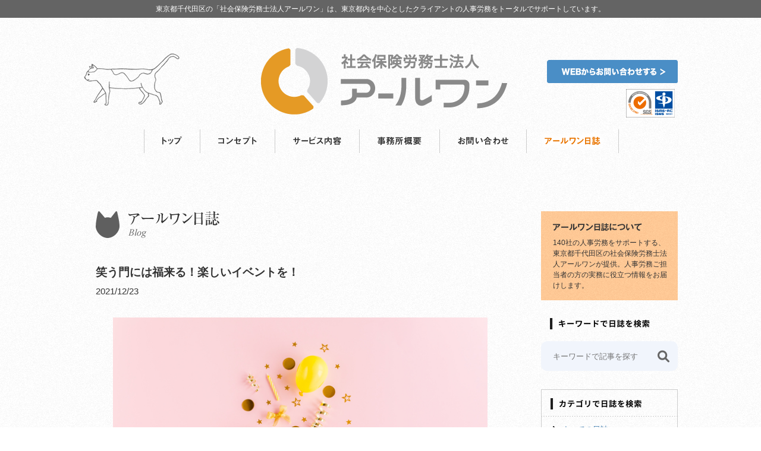

--- FILE ---
content_type: text/html; charset=UTF-8
request_url: https://www.office-r1.jp/blog/3765/
body_size: 38626
content:
<!DOCTYPE html PUBLIC "-//W3C//DTD XHTML 1.0 Transitional//EN" "http://www.w3.org/TR/xhtml1/DTD/xhtml1-transitional.dtd">
<html xmlns="http://www.w3.org/1999/xhtml" xml:lang="ja" lang="ja">
<head>
<script async src="https://www.googletagmanager.com/gtag/js?id=UA-44943193-1"></script>
<script>
  window.dataLayer = window.dataLayer || [];
  function gtag(){dataLayer.push(arguments);}
  gtag('js', new Date());

  gtag('config', 'UA-44943193-1');
  gtag('config', 'G-VYYRYFFXEN');
</script>
<meta http-equiv="Content-Type" content="text/html; charset=utf-8" />
<meta http-equiv="content-script-type" content="text/javascript" />
<meta http-equiv="content-style-type" content="text/css" />
<meta name="keywords" content="" />

<title>笑う門には福来る！楽しいイベントを！ | 社会保険労務士法人 アールワン（東京都千代田区）</title>
<link rel="pingback" href="https://www.office-r1.jp/wp/xmlrpc.php" />
<link rel ="stylesheet" href="https://cdnjs.cloudflare.com/ajax/libs/font-awesome/6.1.1/css/all.min.css">
<link href="https://www.office-r1.jp/wp/wp-content/themes/r-one/css/common.css" rel="stylesheet" type="text/css" />
<link href="https://www.office-r1.jp/wp/wp-content/themes/r-one/css/blog.css" rel="stylesheet" type="text/css" />
<meta name="keywords" content="社会保険労務士法人,社会保険労務士事務所,東京都,千代田区,就業規則,助成金,相談,労務管理,手続き" />
<meta name="description" content="こんにちは。東京都の社会保険労務士法人アールワンの高澤（たかさわ）です。寒いところがいやで北国から脱出してきたのに、東京の冬も寒いです。 &nbsp; さて、問題です。 問１ 地球上に生物は何種類ある？ 問２ 「笑う」ことができる種は？ &amp;" />

<!-- All in One SEO Pack 2.7.3 by Michael Torbert of Semper Fi Web Design[743,795] -->
<meta name="description"  content="こんにちは。東京都の社会保険労務士法人アールワンの高澤（たかさわ）です。寒いところがいやで北国から脱出してきたのに、東京の冬も寒いです。 さて、問題です。 問１ 地球上に生物は何種類ある？ 問２ 「笑う」ことができる種は？ 正解は本記事の最後に。" />

<link rel="canonical" href="https://www.office-r1.jp/blog/3765/" />
<meta property="og:title" content="笑う門には福来る！楽しいイベントを！ | 社会保険労務士法人 アールワン（東京都千代田区）" />
<meta property="og:type" content="article" />
<meta property="og:url" content="https://www.office-r1.jp/blog/3765/" />
<meta property="og:image" content="https://www.office-r1.jp/wp/wp-content/uploads/2021/12/pixta_69756427_S.jpg" />
<meta property="og:site_name" content="社会保険労務士法人 アールワン（東京都千代田区）" />
<meta property="og:description" content="こんにちは。東京都の社会保険労務士法人アールワンの高澤（たかさわ）です。寒いところがいやで北国から脱出してきたのに、東京の冬も寒いです。 さて、問題です。 問１ 地球上に生物は何種類ある？ 問２ 「笑う」ことができる種は？ 正解は本記事の最後に。 2問とも正解の方は、ご連絡ください。一番にご連絡いただいた方限定で、無料年金相談のチケット（期間限定無し）を進呈いたします。 「楽しいから笑うのではなく、笑うから楽しくなる」というのは、とても素敵な言葉ですね。 どちらが先でも、確実に笑えるのがクラウンショー！クラウンといえば、世界大会で優勝者を輩出している「クラウンファミリープレジャーB」 あらゆるイベントの場で、世界レベルのパフォーマンスと笑いをお届けしています。 今なら、新年会の場にぴったり。実に縁起のいい1年のスタートになること、間違いありません。全国どこへでも参上する楽しいクラウンさん達。人数やお時間はご相談ください。 もちろん、コロナ対策にもぬかりはありません。 お問い合わせは、ホームページのお問合せ欄から。またはお電話 （052）483-7779 ご連絡時に「アールワンのブログを見て」と言っていただいたら、名古屋名物しるこサンドがプレゼントされるかもしれません！ 数年前、当時のスタッフが、弁護士事務所さん主催のプレジャーBさんのイベントに参加した時のことを思い出します。戻ってきたスタッフが、明らかにいつもと違う空気、あたたかいビームを出していたのです。 いったい何があった？と問い詰め（？）「とにかく楽しかったんです」と、いつもはクールなスタッフがお風呂上がりの恵比寿様のような笑顔。そして、プレジャーBさんとご縁ができました。 その後、当方主催で代表の大棟氏をお呼びしてコミュニケーションの講演会を開催した時の様子はこちら。 問題の答え。 問1 約175万種（諸説あり） 問2 類人猿（諸説あり） " />
<meta property="article:published_time" content="2021-12-23T05:43:48Z" />
<meta property="article:modified_time" content="2021-12-23T05:43:48Z" />
<meta name="twitter:card" content="summary" />
<meta name="twitter:title" content="笑う門には福来る！楽しいイベントを！ | 社会保険労務士法人 アールワン（東京都千代田区）" />
<meta name="twitter:description" content="こんにちは。東京都の社会保険労務士法人アールワンの高澤（たかさわ）です。寒いところがいやで北国から脱出してきたのに、東京の冬も寒いです。 さて、問題です。 問１ 地球上に生物は何種類ある？ 問２ 「笑う」ことができる種は？ 正解は本記事の最後に。 2問とも正解の方は、ご連絡ください。一番にご連絡いただいた方限定で、無料年金相談のチケット（期間限定無し）を進呈いたします。 「楽しいから笑うのではなく、笑うから楽しくなる」というのは、とても素敵な言葉ですね。 どちらが先でも、確実に笑えるのがクラウンショー！クラウンといえば、世界大会で優勝者を輩出している「クラウンファミリープレジャーB」 あらゆるイベントの場で、世界レベルのパフォーマンスと笑いをお届けしています。 今なら、新年会の場にぴったり。実に縁起のいい1年のスタートになること、間違いありません。全国どこへでも参上する楽しいクラウンさん達。人数やお時間はご相談ください。 もちろん、コロナ対策にもぬかりはありません。 お問い合わせは、ホームページのお問合せ欄から。またはお電話 （052）483-7779 ご連絡時に「アールワンのブログを見て」と言っていただいたら、名古屋名物しるこサンドがプレゼントされるかもしれません！ 数年前、当時のスタッフが、弁護士事務所さん主催のプレジャーBさんのイベントに参加した時のことを思い出します。戻ってきたスタッフが、明らかにいつもと違う空気、あたたかいビームを出していたのです。 いったい何があった？と問い詰め（？）「とにかく楽しかったんです」と、いつもはクールなスタッフがお風呂上がりの恵比寿様のような笑顔。そして、プレジャーBさんとご縁ができました。 その後、当方主催で代表の大棟氏をお呼びしてコミュニケーションの講演会を開催した時の様子はこちら。 問題の答え。 問1 約175万種（諸説あり） 問2 類人猿（諸説あり） " />
<meta name="twitter:image" content="https://www.office-r1.jp/wp/wp-content/uploads/2021/12/pixta_69756427_S.jpg" />
<!-- /all in one seo pack -->
<link rel='stylesheet' id='gglcptch-css'  href='https://www.office-r1.jp/wp/wp-content/plugins/google-captcha/css/gglcptch.css?ver=1.32' type='text/css' media='all' />
<link rel='stylesheet' id='searchandfilter-css'  href='https://www.office-r1.jp/wp/wp-content/plugins/search-filter/style.css?ver=1' type='text/css' media='all' />
<link rel='stylesheet' id='dlm-frontend-css'  href='https://www.office-r1.jp/wp/wp-content/plugins/download-monitor/assets/css/frontend.css?ver=3.9.40' type='text/css' media='all' />
<link rel='stylesheet' id='addtoany-css'  href='https://www.office-r1.jp/wp/wp-content/plugins/add-to-any/addtoany.min.css?ver=1.14' type='text/css' media='all' />
<style type='text/css'>
.addtoany_content { font-size:1.5em; text-align:right; }
</style>
<link rel='stylesheet' id='wp-pagenavi-css'  href='https://www.office-r1.jp/wp/wp-content/plugins/wp-pagenavi/pagenavi-css.css?ver=2.70' type='text/css' media='all' />
<script type='text/javascript' src='https://ajax.googleapis.com/ajax/libs/jquery/1.8.3/jquery.min.js?ver=1.8.3'></script>
<script type='text/javascript' src='https://www.office-r1.jp/wp/wp-content/themes/r-one/js/smoothscroll.js?ver=3.9.40'></script>
<script type='text/javascript' src='https://www.office-r1.jp/wp/wp-content/plugins/add-to-any/addtoany.min.js?ver=1.0'></script>

<script data-cfasync="false">
window.a2a_config=window.a2a_config||{};a2a_config.callbacks=[];a2a_config.overlays=[];a2a_config.templates={};a2a_localize = {
	Share: "共有",
	Save: "ブックマーク",
	Subscribe: "購読",
	Email: "メール",
	Bookmark: "ブックマーク",
	ShowAll: "すべて表示する",
	ShowLess: "小さく表示する",
	FindServices: "サービスを探す",
	FindAnyServiceToAddTo: "追加するサービスを今すぐ探す",
	PoweredBy: "Powered by",
	ShareViaEmail: "メールでシェアする",
	SubscribeViaEmail: "メールで購読する",
	BookmarkInYourBrowser: "ブラウザにブックマーク",
	BookmarkInstructions: "このページをブックマークするには、 Ctrl+D または \u2318+D を押下。",
	AddToYourFavorites: "お気に入りに追加",
	SendFromWebOrProgram: "任意のメールアドレスまたはメールプログラムから送信",
	EmailProgram: "メールプログラム",
	More: "詳細&#8230;"
};

a2a_config.templates.email = {
    subject: "",
    body: "${title}\n${link}"
};
(function(d,s,a,b){a=d.createElement(s);b=d.getElementsByTagName(s)[0];a.async=1;a.src="https://static.addtoany.com/menu/page.js";b.parentNode.insertBefore(a,b);})(document,"script");
</script>
<!--[if IE 6]>
	<script src="https://www.office-r1.jp/wp/wp-content/themes/r-one/js/DD_belatedPNG_0.0.8a-min.js"></script>
	<script>
		DD_belatedPNG.fix('.png_img, .png_bg ');
	</script>
	<script type="text/javascript" src="https://www.office-r1.jp/wp/wp-content/themes/r-one/js/minmax-1.0.js"></script>
<![endif]-->


<meta name="keywords" content="社会保険労務士法人,社会保険労務士事務所,東京都,千代田区,就業規則,助成金,相談,労務管理,手続き" />
<meta name="description" content="こんにちは。東京都の社会保険労務士法人アールワンの高澤（たかさわ）です。寒いところがいやで北国から脱出してきたのに、東京の冬も寒いです。 &nbsp; さて、問題です。 問１ 地球上に生物は何種類ある？ 問２ 「笑う」ことができる種は？ &amp;" />

<!-- デバッグ警告： All in One SEO Pack のメタデータが wp_head のフィルターから再び含まれていました。 2 回と呼ばれます！ -->

<script data-cfasync="false">
window.a2a_config=window.a2a_config||{};a2a_config.callbacks=[];a2a_config.overlays=[];a2a_config.templates={};
a2a_config.templates.email = {
    subject: "",
    body: "${title}\n${link}"
};
(function(d,s,a,b){a=d.createElement(s);b=d.getElementsByTagName(s)[0];a.async=1;a.src="https://static.addtoany.com/menu/page.js";b.parentNode.insertBefore(a,b);})(document,"script");
</script>
</head>
<body class="single single-post postid-3765 single-format-standard">
<a id="top" name="top"></a>
<div id="container">
	<div id="header" class="clearfix">
		<div class="hInner">
			<h1>東京都千代田区の「社会保険労務士法人アールワン」は、東京都内を中心としたクライアントの人事労務をトータルでサポートしています。</h1>
		</div>
		<div class="headerNews">
			<h2>
<!--
スタッフを随時募集しております。<a href="https://en-gage.net/r-1/" title="社会保険労務士スタッフの求人・採用情報" target="_blank" onClick="gtag('event','CLICK', {event_category: 'Recruit',event_action:'PushLink',event_label: 'header'
});">募集要項はこちらよりご確認ください。</a>
-->
</h2>
		</div>
		<div class="hBox clearfix">
			<div class="hImg"><img src="https://www.office-r1.jp/wp/wp-content/themes/r-one/img/common/h_img.png" width="162" height="104" alt="" class="png_img" /></div>
			<div class="logo"><a href="https://www.office-r1.jp/" title="社会保険労務士法人アールワン | 東京都千代田区"><img src="https://www.office-r1.jp/wp/wp-content/themes/r-one/img/common/logo.png" width="414" alt="社会保険労務士法人アールワン" class="png_img" /></a></div>
			<ul class="clearfix">
								<li class="hContact"><a href="https://www.office-r1.jp/#contact" onClick="gtag('event', 'CLICK', {event_category: 'Contact',event_action: 'PushLink',event_label: 'header'});"><img src="https://www.office-r1.jp/wp/wp-content/themes/r-one/img/common/button_01_202008.png" style="margin-top:20px; float:right;" width="220" height="auto" alt="WEBからのお問い合わせはこちら"/></a></li>
								<li style="float: right; margin-top:10px; margin-right:5px;"><img src="https://www.office-r1.jp/wp/wp-content/themes/r-one/img/common/new_ismsMark.png" width="82" alt="ISMS" /></li>
			</ul>
		</div>
	</div>
	<ul id="gNavi" class="clearfix">
			<li class="navi01"><a href="https://www.office-r1.jp/" title="社会保険労務士法人アールワン | 東京都千代田区" class="png_bg">トップ</a></li>
		<li class="navi02"><a href="https://www.office-r1.jp/#concept" class="png_bg">コンセプト</a></li>
		<li class="navi03"><a href="https://www.office-r1.jp/#service" class="png_bg">サービス内容</a></li>
		<li class="navi04"><a href="https://www.office-r1.jp/#about" class="png_bg">事務所概要</a></li>
		<li class="navi05"><a href="https://www.office-r1.jp/#contact" class="png_bg">お問い合わせ</a></li>
		<li class="navi06"><a href="https://www.office-r1.jp/blog/" class="png_bg">アールワン日誌</a></li>
		</ul>
	<div id="main">
		<div id="conts">
			<h2 class="h2Ttl"><img src="https://www.office-r1.jp/wp/wp-content/themes/r-one/img/blog/h2_img.png" class="png_img" width="208" height="45" alt="アールワン日誌 Blog" /></h2>
					<h3 class="title" style="margin-bottom:0;">笑う門には福来る！楽しいイベントを！</h3>
<p>2021/12/23</p>
								<div class="catch">
					<img src="https://www.office-r1.jp/wp/wp-content/uploads/2021/12/pixta_69756427_S.jpg" alt="笑う門には福来る！楽しいイベントを！ - 社会保険労務士法人アールワン | 東京都千代田区" />
				</div>
								<div class="article">
					<p>こんにちは。東京都の社会保険労務士法人アールワンの高澤（たかさわ）です。寒いところがいやで北国から脱出してきたのに、東京の冬も寒いです。</p>
<p>&nbsp;</p>
<p>さて、問題です。</p>
<p><span style="color: rgb(0, 128, 128);"><strong>問１ 地球上に生物は何種類ある？</strong></span></p>
<p><span style="color: rgb(0, 128, 128);"><strong>問２ 「笑う」ことができる種は？</strong></span></p>
<p>&nbsp;</p>
<p>正解は本記事の最後に。</p>
<p>2問とも正解の方は、ご連絡ください。一番にご連絡いただいた方限定で、<span style="color: #ff6600;"><strong>無料年金相談のチケット</strong>（期間限定無し）</span>を進呈いたします。</p>
<p>&nbsp;</p>
<p><strong>「楽しいから笑うのではなく、笑うから楽しくなる」</strong>というのは、とても素敵な言葉ですね。</p>
<p>&nbsp;</p>
<p>どちらが先でも、確実に笑えるのがクラウンショー！クラウンといえば、世界大会で優勝者を輩出している<strong><del>「クラウンファミリープレジャーB」</del></strong></p>
<p>&nbsp;</p>
<p><a href="http://www.pleasure-p.co.jp/plea_b/" target="_blank"><img class="alignnone wp-image-3767 size-full" src="https://www.office-r1.jp/wp/wp-content/uploads/2021/12/f00d48faec605fb90a6b863752a6d74d.png"  alt="f00d48faec605fb90a6b863752a6d74d - 社会保険労務士事務所オフィスアールワン | 東京都千代田区"  width="954" height="694" /></a></p>
<p>あらゆるイベントの場で、世界レベルのパフォーマンスと笑いをお届けしています。</p>
<p><a href="http://www.pleasure-p.co.jp/plea_b/">http://www.pleasure-p.co.jp/plea_b/</a></p>
<p><strong>今なら、新年会の場にぴったり。</strong>実に縁起のいい1年のスタートになること、間違いありません。全国どこへでも参上する楽しいクラウンさん達。人数やお時間はご相談ください。</p>
<p>もちろん、コロナ対策にもぬかりはありません。</p>
<p>&nbsp;</p>
<p>お問い合わせは、<strong><span style="color: #008080;">ホームページのお問合せ欄</span></strong>から。またはお電話 <span style="color: #008080;"><strong>（052）483-7779</strong></span></p>
<p>ご連絡時に<span style="color: #ff6600;"><strong>「アールワンのブログを見て」</strong></span>と言っていただいたら、名古屋名物しるこサンドがプレゼントされる<strong>かも</strong>しれません！</p>
<p>&nbsp;</p>
<p>数年前、当時のスタッフが、弁護士事務所さん主催のプレジャーBさんのイベントに参加した時のことを思い出します。戻ってきたスタッフが、明らかにいつもと違う空気、あたたかいビームを出していたのです。</p>
<p>いったい何があった？と問い詰め（？）<strong>「とにかく楽しかったんです」</strong>と、いつもはクールなスタッフがお風呂上がりの恵比寿様のような笑顔。そして、プレジャーBさんとご縁ができました。</p>
<p>&nbsp;</p>
<p>その後、当方主催で代表の大棟氏をお呼びしてコミュニケーションの講演会を開催した時の様子はこちら。</p>
<div class="myblog-card">
  <dl class="clearfix">
    <dt><a href="https://www.office-r1.jp/blog/974/"><img width="600" height="400" src="https://www.office-r1.jp/wp/wp-content/uploads/2015/06/IMG_3902.jpg" class="attachment-canos_200x180 wp-post-image"  alt="IMG_3902 - 社会保険労務士事務所オフィスアールワン | 東京都千代田区"  /></a></dt>
    <dd>
      <span class="related">関連記事</span>
      <div class="titleWrap"><span class="myblog-card-title"><a href="https://www.office-r1.jp/blog/974/">圧巻！世界ナンバーワン・クラウン大棟氏の講演会を開催しました。</a></span></div>
      <div class="myblog-description"></div>
    </dd>
  </dl>
  <div class="myblog-url-box">
    <span class="myblog-url"><a href="https://www.office-r1.jp/blog/974/"><i class="fa fa-sign-out"></i>https://www.office-r1.jp/blog/974/</a></span>
  </div>
</div>
<p>&nbsp;</p>
<p>&nbsp;</p>
<p>問題の答え。</p>
<p><span style="color: rgb(128, 0, 0);"><strong>問1 約175万種（諸説あり）</strong></span></p>
<p><span style="color: rgb(128, 0, 0);"><strong>問2 類人猿（諸説あり）</strong></span></p>
<p>&nbsp;</p>

						<div id="contactBox" style="margin: 0 auto;">
		<div class="inner" style="text-align:center;">
			<div class="">
				<p style="margin-bottom:5px;"><span class="" style="font-weight:bold; font-size: 1.4em; text-decoration: none; background: linear-gradient(transparent 80%, #f8b500 90%);">企業の経営者・担当者さま</span></p>
<p style="margin-top:0; font-size:1.4em; font-weight:bold;">「もっと詳しく知りたい」「今この件で困っている」そのようなときには、こちらよりご連絡ください。</p>
			</div>
			<div class="wrap clearfix" style="margin: 0;">
				<p><a href="/#contact" target="_blank" onclick = "gtag('event', 'CLICK', {event_category: 'Contact',event_action: 'PushLink',event_label: 'BlogInnerBanner'});"><img src="https://www.office-r1.jp/wp/wp-content/themes/r-one/img/blog/catButton.png" width="550" height="auto" alt="WEBからのお問い合せはこちら"></a></p>
			</div>
		</div>
		<div class="consulBox" style="text-align:center; margin: 0;">
			<a href="/#concept" onclick = "gtag('event', 'CLICK', {event_category: 'Consult',event_action: 'PushLink',event_label: 'BlogInnerLink'});">
			<span>私たちアールワンは、ふだんこのようなご相談を承っています →</span></a>


		</div>
	</div>
				</div>

			<div class="" style="text-align:right;">
				<div class="addtoany_shortcode"><div class="a2a_kit a2a_kit_size_40 addtoany_list" data-a2a-url="https://www.office-r1.jp/blog/3765/" data-a2a-title="笑う門には福来る！楽しいイベントを！"><a class="a2a_button_facebook" href="https://www.addtoany.com/add_to/facebook?linkurl=https%3A%2F%2Fwww.office-r1.jp%2Fblog%2F3765%2F&amp;linkname=%E7%AC%91%E3%81%86%E9%96%80%E3%81%AB%E3%81%AF%E7%A6%8F%E6%9D%A5%E3%82%8B%EF%BC%81%E6%A5%BD%E3%81%97%E3%81%84%E3%82%A4%E3%83%99%E3%83%B3%E3%83%88%E3%82%92%EF%BC%81" title="Facebook" rel="nofollow noopener" target="_blank"></a><a class="a2a_button_twitter" href="https://www.addtoany.com/add_to/twitter?linkurl=https%3A%2F%2Fwww.office-r1.jp%2Fblog%2F3765%2F&amp;linkname=%E7%AC%91%E3%81%86%E9%96%80%E3%81%AB%E3%81%AF%E7%A6%8F%E6%9D%A5%E3%82%8B%EF%BC%81%E6%A5%BD%E3%81%97%E3%81%84%E3%82%A4%E3%83%99%E3%83%B3%E3%83%88%E3%82%92%EF%BC%81" title="Twitter" rel="nofollow noopener" target="_blank"></a><a class="a2a_button_line" href="https://www.addtoany.com/add_to/line?linkurl=https%3A%2F%2Fwww.office-r1.jp%2Fblog%2F3765%2F&amp;linkname=%E7%AC%91%E3%81%86%E9%96%80%E3%81%AB%E3%81%AF%E7%A6%8F%E6%9D%A5%E3%82%8B%EF%BC%81%E6%A5%BD%E3%81%97%E3%81%84%E3%82%A4%E3%83%99%E3%83%B3%E3%83%88%E3%82%92%EF%BC%81" title="Line" rel="nofollow noopener" target="_blank"></a><a class="a2a_button_email" href="https://www.addtoany.com/add_to/email?linkurl=https%3A%2F%2Fwww.office-r1.jp%2Fblog%2F3765%2F&amp;linkname=%E7%AC%91%E3%81%86%E9%96%80%E3%81%AB%E3%81%AF%E7%A6%8F%E6%9D%A5%E3%82%8B%EF%BC%81%E6%A5%BD%E3%81%97%E3%81%84%E3%82%A4%E3%83%99%E3%83%B3%E3%83%88%E3%82%92%EF%BC%81" title="Email" rel="nofollow noopener" target="_blank"></a><a class="a2a_dd addtoany_share_save addtoany_share" href="https://www.addtoany.com/share"></a></div></div>			</div>

			<div class="comInner detail clearfix" id="author">
				<div class="fltImgL">
										<img src="https://www.office-r1.jp/wp/wp-content/uploads/2013/11/takasawa.png" class="png_img" alt="高澤 留美子（たかさわるみこ）のイメージ" />
				</div>
				<div class="fltTextR">
					<p class="textImg"><img src="https://www.office-r1.jp/wp/wp-content/themes/r-one/img/blog/det_imgtext.png" width="60" height="20" alt="執筆者" /></p>
					<p><a href="https://www.office-r1.jp/" title="社会保険労務士法人アールワン | 東京都千代田区">社会保険労務士法人アールワン</a>　高澤 留美子（たかさわるみこ）<br />
						社会保険労務士事務所を開設して、歳月がたちました。最初の事務所は自宅の子ども部屋でした。お客様と本音でつながっている「パートナー」になれるよう、日々研鑽しています。モットーは「人間万事塞翁が馬」です。</p>


						<!--
					<div id="contactBox">
						<div class="inner">
							<div class="ttlBox">
								<p class="ttl"><img src="https://www.office-r1.jp/wp/wp-content/themes/r-one/img/blog/contact_ttl.png" width="670" height="65" alt="企業のご担当者さまへ"></p>
								<p class="txt">「もっと詳しく知りたい」「今この件で困っている」<br>そのようなときには、ぜひお気軽にご相談ください。</p>
							</div>
							<p class="lead">東京都の社会保険労務士法人アールワン</p>
							<div class="wrap clearfix">
								<div class="telBox clearfix">
								<p class="telLead">お急ぎであればお電話で相談予約を承ります</p>
									<p><img src="https://www.office-r1.jp/wp/wp-content/themes/r-one/img/blog/tel_txt.png" width="316" height="33" alt="03-5215-1361"></p>
									<p class="bzHour">平日 9:00～18:00<span>（土日祝を除く）</span></p>
								</div>
								<div class="bnrBox">
									<p><a href="/#contact" target="_blank" onClick="gtag('event', 'CLICK', {
  event_category: 'Contact',
  event_action: 'PushLink',
  event_label: 'BlogBottomBanner'
});"></a></p>
								</div>
							</div>
						</div>
						<div class="consulBox" style="text-align:center;">
							<a href="/#concept" onClick="gtag('event', 'CLICK', {
  event_category: 'Consult',
  event_action: 'PushLink',
  event_label: 'BlogBottomLink'
});">
							<span>私たちアールワンは、ふだんこのようなご相談を承っています →
							</span></a>

						</div>
					</div>
-->

					<p class="link">
						<!-- <span>2021.12.23</span> -->
						<a href="https://www.office-r1.jp/blog/notice/">アールワンのコラム・お知らせ</a>					</p>
				</div>
			</div>
		

			<ul class="pageNavi">
				<li class="previous"><a href="https://www.office-r1.jp/blog/3777/" rel="next">＜＜労務関連　２０２２年の展望</a></li>
				<li class="summary"><a href="https://www.office-r1.jp/blog/">一覧</a></li>
				<li class="next"><a href="https://www.office-r1.jp/blog/3757/" rel="prev">労働基準法と労災保険法における「労働時間」の定義の違いとは？！＞＞</a></li>
			</ul>

<!--
			<div class="recruitBanBottom" style="width:100%; text-align:center; margin-top:50px;">
			<a href="https://en-gage.net/r-1/" title="社会保険労務士スタッフの求人・採用情報" target="_blank" onClick="gtag('event', 'CLICK', {
  event_category: 'Recruit',
  event_action: 'PushLink',
  event_label: 'BlogBottomBanner'
});">
			  <img src="https://www.office-r1.jp/wp/wp-content/themes/r-one/img/blog/recruitBanner_large.png">
			</a>
			</div>
-->

			<div id="popularAtcl">
				<h3><img src="https://www.office-r1.jp/wp/wp-content/themes/r-one/img/blog/ttl01.png" width="363" height="24" alt="先月よく読まれていた記事をご紹介します。"></h3>
				<ul class="linkBox clearfix">
									<li>
						<div class="photo">
													<a href="https://www.office-r1.jp/blog/2506/"><img src="https://www.office-r1.jp/wp/wp-content/uploads/2017/11/pixta_15807916_S-230x154.jpg" width="230" height="154" alt="">
												</div>
						<p><a href="https://www.office-r1.jp/blog/2506/">賞与の支給回数によって、社会保険料が変わってくる仕組みをご存じですか？</a></p>
					</li>
													<li>
						<div class="photo">
													<a href="https://www.office-r1.jp/blog/3507/"><img src="https://www.office-r1.jp/wp/wp-content/uploads/2020/10/pixta_66534721_S-230x154.jpg" width="230" height="154" alt="">
												</div>
						<p><a href="https://www.office-r1.jp/blog/3507/">こんなときはどうする？出産・育児休業時のイレギュラー対応</a></p>
					</li>
													<li>
						<div class="photo">
													<a href="https://www.office-r1.jp/blog/369/"><img src="https://www.office-r1.jp/wp/wp-content/uploads/2014/08/pixta_8911619_S-230x154.jpg" width="230" height="154" alt="">
												</div>
						<p><a href="https://www.office-r1.jp/blog/369/">「業務災害」？それとも「通勤災害」？労災申請は慎重に。</a></p>
					</li>
													<li>
						<div class="photo">
													<a href="https://www.office-r1.jp/blog/2316/"><img src="https://www.office-r1.jp/wp/wp-content/uploads/2017/04/pixta_27674779_S-230x154.jpg" width="230" height="154" alt="">
												</div>
						<p><a href="https://www.office-r1.jp/blog/2316/">40歳から75歳まで、年齢に応じて発生する社会保険の変更点と手続きをまとめました。</a></p>
					</li>
													<li>
						<div class="photo">
													<a href="https://www.office-r1.jp/blog/1290/"><img src="https://www.office-r1.jp/wp/wp-content/uploads/2015/11/pixta_13494042_S-230x154.jpg" width="230" height="154" alt="">
												</div>
						<p><a href="https://www.office-r1.jp/blog/1290/">退職後の健康保険は、「任意継続」と「国民健康保険」のどちらに？</a></p>
					</li>
													<li>
						<div class="photo">
													<a href="https://www.office-r1.jp/blog/2531/"><img src="https://www.office-r1.jp/wp/wp-content/uploads/2017/12/pixta_5646883_S-230x154.jpg" width="230" height="154" alt="">
												</div>
						<p><a href="https://www.office-r1.jp/blog/2531/">問題を起こした従業員の身元保証人には、どの程度の責任を求められるのでしょうか？</a></p>
					</li>
												</ul>
			</div>
		</div>
		<!-- /#conts -->
		<div id="sideBar" class="clearfix">

			<div class="sBox">

				<h3><img src="https://www.office-r1.jp/wp/wp-content/themes/r-one/img/blog/s_h3_img01.png" class="png_img" width="150" height="13" alt="アールワン日誌について" /></h3>
				<p>140社の人事労務をサポートする、東京都千代田区の社会保険労務士法人アールワンが提供。人事労務ご担当者の方の実務に役立つ情報をお届けします。</p>
			</div>
	<div style="height: 100px;margin: 30px 0px 0px;">
<h3 style="margin-left: 15px;"><img src="https://www.office-r1.jp/wp/wp-content/themes/r-one/img/blog/s_h3_img04.png" class="png_img" height="19" alt="キーワードで日誌を検索" /></h3>
<div>
<form id="form2" method="get" id="searchform" action="https://www.office-r1.jp">
<input id="sbox2"  id="s" name="s" type="text" placeholder="キーワードで記事を探す">
<button type="submit" id="sbtn2"><i class="fas fa-search"></i></button>
</form>
<script src="https://ajax.googleapis.com/ajax/libs/jquery/3.6.0/jquery.min.js"></script>
<script>
    $(document).ready(function() {
        $('#form2').submit(function() {
            if ($.trim($('#sbox2').val()).length === 0) {
                return false;
            }
        });
    });
</script></div>
</div>
			<div class="sLink">
				<h3><img src="https://www.office-r1.jp/wp/wp-content/themes/r-one/img/blog/s_h3_img02.png" class="png_img" height="19" alt="カテゴリで日誌を検索" /></h3>
				<ul>
					<li><a href="https://www.office-r1.jp/blog/" class="png_bg">すべての日誌</a></li>
										<li><a href="https://www.office-r1.jp/blog/acompany/">「入社や退職・解雇」</a></li>
										<li><a href="https://www.office-r1.jp/blog/overwork/">「残業や労働時間」</a></li>
										<li><a href="https://www.office-r1.jp/blog/birth/">「出産・育児・介護」</a></li>
										<li><a href="https://www.office-r1.jp/blog/injury/">「病気やケガ・事故」</a></li>
										<li><a href="https://www.office-r1.jp/blog/agreement/">「労働条件」</a></li>
										<li><a href="https://www.office-r1.jp/blog/parttime/">「パート・派遣・契約社員」</a></li>
										<li><a href="https://www.office-r1.jp/blog/enviroment/">「職場環境・ルール」</a></li>
										<li><a href="https://www.office-r1.jp/blog/pension/">「年金・社会保険」</a></li>
										<li><a href="https://www.office-r1.jp/blog/salary/">「給与計算・各種手続き」</a></li>
										<li><a href="https://www.office-r1.jp/blog/mynumber/">「マイナンバー」</a></li>
										<li><a href="https://www.office-r1.jp/blog/subsidy/">「助成金・補助金」</a></li>
										<li><a href="https://www.office-r1.jp/blog/notice/">「アールワンのコラム・お知らせ」</a></li>
									</ul>
			</div>


      <div class="toolContent">
        <table id="toolTable">
          <tr>
            <th>
              アールワン作成のお役立ちページ
            </th>
          </tr>
          <tr>
            <td>
              <div class="toolCell">
                <a href="https://www.office-r1.jp/childcare/" target="_blank">
                <p>
                  <img src="https://www.office-r1.jp/wp/wp-content/themes/r-one/img/blog/tool1.png" alt="" />
                  <span class="toolName">産休・育休の金額計算ツール</span>
                </p>
                </a>
              </div>
            </td>
          </tr>
        </table>
      </div>
<!--
			<div class="recruitBanner">
				<a href="https://en-gage.net/r-1/" title="社会保険労務士スタッフの求人・採用情報" target="_blank" onClick="ga('send', 'event', 'recruitBan_SideNavi', 'click', '');">
					<img src="https://www.office-r1.jp/wp/wp-content/themes/r-one/img/blog/recruit.png"" alt=""/>
				</a>
			</div>
-->
<!--
			<div class="sLink">
				<h3><img src="https://www.office-r1.jp/wp/wp-content/themes/r-one/img/blog/s_h3_img03.png" class="png_img" width="82" height="19" alt="最新の日誌" /></h3>
				<ul>
									<li><a href="https://www.office-r1.jp/blog/4704/" class="png_bg">突然の「退職代行」連絡にどう備える？会社が取るべき対応と対策</a></li>
									<li><a href="https://www.office-r1.jp/blog/4697/" class="png_bg">「AI」ではなく「人」だからできる社労士としての寄り添い方</a></li>
									<li><a href="https://www.office-r1.jp/blog/4690/" class="png_bg">年金事務所が実施する調査の最新傾向</a></li>
									<li><a href="https://www.office-r1.jp/blog/4683/" class="png_bg">人材開発支援助成金「事業展開等リスキリング支援コース」とは？中小企業のデジタル人材育成を支援！</a></li>
									<li><a href="https://www.office-r1.jp/blog/4677/" class="png_bg">就活・求職者セクハラ防止のために企業が備えるべきこととは。</a></li>
								</ul>
			</div>
-->
							<div class="detailConts">
												<div class="relatedAuthor">
					<p class="textImg"><img src="https://www.office-r1.jp/wp/wp-content/themes/r-one/img/common/aut_ttl01.png" width="160" height="30" alt="この記事の担当スタッフ"></p>
												<img src="https://www.office-r1.jp/wp/wp-content/uploads/2013/11/takasawa.png" width="90" height
						="110" class="png_img" alt="高澤 留美子（たかさわるみこ）のイメージ" />
						<p class="name"><a href="https://www.office-r1.jp/" title="社会保険労務士法人アールワン | 東京都千代田区">社会保険労務士法人アールワン</a>　高澤 留美子（たかさわるみこ）</p>
						<p class="link">
							<a href="#author">プロフィール</a>
						</p>
				</div>

				<div class="relatedAtcl sLink">
									<h3><span>「アールワンのコラム・お知らせ」</span>に関連する他の記事もご覧ください</h3>
									<ul class="linkBox">
															<li>
													<div class="photo">
															<a href="https://www.office-r1.jp/blog/4697/"><img src="https://www.office-r1.jp/wp/wp-content/uploads/2025/12/pixta_44038693_S-200x70.jpg" width="200" height="70" alt=""></a>
							</div>
													<p><a href="https://www.office-r1.jp/blog/4697/">「AI」ではなく「人」だからできる社労士としての寄り添い方</a></p>
						</li>
												<li>
													<div class="photo">
															<a href="https://www.office-r1.jp/blog/4659/"><img src="https://www.office-r1.jp/wp/wp-content/uploads/2025/09/pixta_9353124_S-200x70.jpg" width="200" height="70" alt=""></a>
							</div>
													<p><a href="https://www.office-r1.jp/blog/4659/">会社の出口、「事業承継」について考える</a></p>
						</li>
												<li>
													<div class="photo">
															<a href="https://www.office-r1.jp/blog/4458/"><img src="https://www.office-r1.jp/wp/wp-content/uploads/2024/08/pixta_22037329_S-200x70.jpg" width="200" height="70" alt=""></a>
							</div>
													<p><a href="https://www.office-r1.jp/blog/4458/">社会保険労務士という仕事</a></p>
						</li>
											</ul>
				</div>
				
			</div>

		</div>

		<!-- /#sideBar -->
	</div>
	<!-- /#main -->
	<div class="pageTop clearfix"><a href="#top" class="png_bg"></a></div>
		<div id="footer">
		<ul>
					<li><a href="https://www.office-r1.jp/" title="社会保険労務士法人アールワン | 東京都千代田区">トップ</a>|</li>
			<li><a href="https://www.office-r1.jp/#concept">コンセプト</a>|</li>
			<li><a href="https://www.office-r1.jp/#service">サービス内容</a>|</li>
			<li><a href="https://www.office-r1.jp/#about">事務所概要</a>|</li>
			<li><a href="https://www.office-r1.jp/#contact">お問い合わせ</a>|</li>
			<li><a href="https://www.office-r1.jp/blog/">アールワン日誌</a></li>
<!--
			<li><a href="https://en-gage.net/r-1/"  title="社会保険労務士スタッフの求人・採用情報" onClick="gtag('event', 'CLICK', {
  event_category: 'Recruit',
  event_action: 'PushLink',
  event_label: 'footer'
});">求人募集</a></li>
-->
				</ul>
		<p><strong>社会保険労務士法人アールワン / 〒102-0083 東京都千代田区麹町1-3 ニッセイ半蔵門ビル3F / TEL 03-5215-1361</strong></p>
		<!--
		<p>&copy;office-R1</p>
		-->
	</div>
</div>
<script type="text/javascript" src="https://www.office-r1.jp/wp/wp-content/themes/r-one/js/common.js"></script>
</body>
</html>


--- FILE ---
content_type: text/css
request_url: https://www.office-r1.jp/wp/wp-content/themes/r-one/css/common.css
body_size: 15120
content:
@charset "utf-8";
@import url(https://fonts.googleapis.com/earlyaccess/notosansjp.css);
/*------------------------------------------------------------
	デフォルトスタイル
------------------------------------------------------------*/
html,
body,
div,
span,
applet,
object,
iframe,
h1,
h2,
h3,
h4,
h5,
h6,
p,
blockquote,
pre,
a,
abbr,
acronym,
address,
big,
cite,
code,
del,
dfn,
em,
font,
img,
ins,
kbd,
q,
s,
samp,
small,
strike,
strong,
sub,
sup,
tt,
var,
b,
u,
i,
center,
dl,
dt,
dd,
ol,
ul,
li,
fieldset,
form,
label,
legend,
table,
caption,
tbody,
tfoot,
thead,
tr,
th,
td {
  margin: 0;
  padding: 0;
  border: 0;
  outline: 0;

  font-size: 1em;
}

html {
  font-size: 62.5%;
}

body,
table,
input,
textarea,
select,
option {
  font-family: "メイリオ", "ヒラギノ角ゴ Pro W3", "Hiragino Kaku Gothic Pro",
    Meiryo, "ＭＳＰゴシック", "MS PGothic", sans-serif;
  line-height: 1.1;
}

table,
input,
textarea,
select,
option {
  line-height: 1.1;
}

ol,
ul {
  list-style: none;
}

/*
blockquote, q {
	quotes: none;
}
*/

:focus {
  outline: 0;
}

ins {
  text-decoration: none;
}

del {
  text-decoration: line-through;
}

a:link {
  color: #3778ac;
  text-decoration: underline;
}

a:visited {
  color: #3778ac;
  text-decoration: underline;
}

a:hover {
  color: #3778ac;
  text-decoration: none;
}

a:active {
  color: #3778ac;
  text-decoration: none;
}
/*------------------------------------------------------------
	書式設定
------------------------------------------------------------*/
/* テキストの位置 */
.taLeft {
  text-align: left !important;
}
.taCenter {
  text-align: center !important;
}
.taRight {
  text-align: right !important;
}

/* フォントの大きさ（プラス） */
.fsP1 {
  font-size: 1.08em !important;
}
.fsP2 {
  font-size: 1.16em !important;
}
.fsP3 {
  font-size: 1.24em !important;
}
.fsP4 {
  font-size: 1.32em !important;
}
.fsP5 {
  font-size: 1.4em !important;
}

/* フォントの大きさ（マイナス） */
.fsM1 {
  font-size: 0.92em !important;
}
.fsM2 {
  font-size: 0.84em !important;
}
.fsM3 {
  font-size: 0.76em !important;
}
.fsM4 {
  font-size: 0.68em !important;
}
.fsM5 {
  font-size: 0.6em !important;
}

/* フォントの太さ */
.fwNormal {
  font-weight: normal !important;
}
.fwBold {
  font-weight: bold !important;
}

/*------------------------------------------------------------
	微調整用クラス（※多用しないこと）
------------------------------------------------------------*/
.mt0 {
  margin-top: 0 !important;
}
.mb0 {
  margin-bottom: 0 !important;
}

/*------------------------------------------------------------
	clearfix
------------------------------------------------------------*/
* html .clearfix {
  zoom: 1;
}

* + html .clearfix {
  zoom: 1;
}

.clearfix:after {
  height: 0;
  visibility: hidden;
  content: ".";
  display: block;
  clear: both;
}

.floatL {
  float: left;
}

.floatR {
  float: right;
}

/*------------------------------------------------------------
	レイアウト
------------------------------------------------------------*/
body {
  min-width: 1000px;
  color: #333;
  line-height: 1.5;
  text-align: center;
  background: url(../img/common/body_bg.png) repeat left top;
  -webkit-text-size-adjust: 100%;
}

#container {
  text-align: left;
}

#main {
}

* html #main {
  zoom: 1;
}

* + html #main {
  zoom: 1;
}

#main:after {
  height: 0;
  visibility: hidden;
  content: ".";
  display: block;
  clear: both;
}

/*------------------------------------------------------------
	ヘッダー
------------------------------------------------------------*/
#header {
  margin-bottom: 20px; /* original 68px*/
}

#header .hInner {
  margin-bottom: 5px;
  padding: 6px 0;
  text-align: center;
  background-color: #646464;
}

h1 {
  margin: 0 auto;
  width: 1000px;
  color: #fff;
  font-size: 1.2em;
  font-weight: normal;
}

#header .headerNews {
  padding: 6px 0 40px 0;
  text-align: right;
  margin: 0 auto;
  width: 1000px;
}

#header .headerNews h2 {
  font-size: 1.2em;
  font-weight: normal;
}

#header .hBox {
  margin: 0 auto;
  width: 1000px;
}

#header .hBox img {
  display: block;
}

#header .hBox .hImg {
  margin-right: 137px;
  float: left;
}

#header .hBox .logo {
  margin-right: 86px;
  float: left;
}

#header .hBox ul {
  width: 201px;
  float: left;
}

#header .hBox li {
}

#header .hBox .tel {
  margin-bottom: 13px;
}

#header .hContact a img:hover {
  opacity: 0.7;
  filter: alpha(opacity=70);
  -ms-filter: "alpha( opacity=70 )";
}

/*------------------------------------------------------------
	グローバルナビ
------------------------------------------------------------*/
#gNavi {
  margin: 0 auto 98px;
  padding-left: 2px;
  width: 799px;
  clear: both;
}

#gNavi li {
  float: left;
}

#gNavi li img {
  display: block;
}

#gNavi li a {
  height: 40px;
  display: block;
  text-indent: -9999px;
}

#gNavi li a:hover {
  height: 40px;
}

#gNavi .navi01 a {
  width: 95px;
  background: url(../img/common/g_navi01_out.png) no-repeat;
}

#gNavi .navi01 a:hover {
  width: 95px;
  background: url(../img/common/g_navi01_over.png) no-repeat;
}

#gNavi .navi01 a {
  width: 95px;
  background: url(../img/common/g_navi01_out.png) no-repeat;
}

#gNavi .navi01 a:hover {
  width: 95px;
  background: url(../img/common/g_navi01_over.png) no-repeat;
}

#gNavi .navi01 a {
  width: 95px;
  background: url(../img/common/g_navi01_out.png) no-repeat;
}

#gNavi .navi01 a:hover {
  width: 95px;
  background: url(../img/common/g_navi01_over.png) no-repeat;
}

#gNavi .navi02 a {
  width: 126px;
  background: url(../img/common/g_navi02_out.png) no-repeat;
}

#gNavi .navi02 a:hover {
  width: 126px;
  background: url(../img/common/g_navi02_over.png) no-repeat;
}

#gNavi .navi03 a {
  width: 142px;
  background: url(../img/common/g_navi03_out.png) no-repeat;
}

#gNavi .navi03 a:hover {
  width: 142px;
  background: url(../img/common/g_navi03_over.png) no-repeat;
}

#gNavi .navi04 a {
  width: 135px;
  background: url(../img/common/g_navi04_out.png) no-repeat;
}

#gNavi .navi04 a:hover {
  width: 135px;
  background: url(../img/common/g_navi04_over.png) no-repeat;
}

#gNavi .navi05 a {
  width: 146px;
  background: url(../img/common/g_navi05_out.png) no-repeat;
}

#gNavi .navi05 a:hover {
  width: 146px;
  background: url(../img/common/g_navi05_over.png) no-repeat;
}

#gNavi .navi06 a {
  width: 155px;
  background: url(../img/common/g_navi06_out.png) no-repeat;
}

#gNavi .navi06 a:hover {
  width: 155px;
  background: url(../img/common/g_navi06_over.png) no-repeat;
}

/*------------------------------------------------------------
	パンクズリスト
------------------------------------------------------------*/
#pagePath {
  margin-bottom: 10px;
}

#pagePath li {
  margin-right: 2px;
  display: inline;
}

#pagePath li a {
  margin-right: 5px;
}

/*------------------------------------------------------------
	コンテンツ
------------------------------------------------------------*/
#conts {
  width: 730px;
  float: left;
}

/*------------------------------------------------------------
	サイドバー
------------------------------------------------------------*/
#sideBar {
  width: 230px;
  float: right;
  position: relative;
}

#sideBar h3 {
  margin-bottom: 11px !important;
  padding: 0 !important;
  border: none !important;
}

#sideBar .sBox {
  padding: 20px 15px 16px 20px;
  background: url(../img/blog/s_box_bg.png) repeat-y left top;
}

#sideBar .sBox p {
  font-size: 1.2em;
}

#sideBar .sLink {
  margin-top: 20px;
  padding: 14px 0 6px;
  border: 1px solid #ccc;
}

#sideBar .sLink h3 {
  margin-left: 15px;
}

#sideBar .sLink ul {
  padding: 13px 10px 0 15px;
  background: url(../img/common/line.png) repeat-x left top;
}

#sideBar .sLink li {
  padding-bottom: 7px;
}

#sideBar .sLink li a {
  padding-left: 19px;
  display: inline-block;
  font-size: 1.3em;
  background: url(../img/common/icon/icon01.png) no-repeat left 4px;
  zoom: 1;
}

#sideBar .toolContent {
  width: 100%;
  margin: 20px 0 10px;
  text-align: center;
}

#sideBar #toolTable {
  width: 100%;
  margin: 0 auto;
}

#sideBar #toolTable th {
  background-color: #dcdcdc;
  font-size: 12px;
  padding: 10px;
  text-align: center;
  border: 0;
}

#sideBar #toolTable td {
  padding: 5px 0 5px;
  border-bottom: 1px dashed #ccc;
}
#sideBar #toolTable .toolCell {
  display: table;
}

#sideBar #toolTable img {
  width: 50px;
  display: table-cell;
  float: left;
}

#sideBar #toolTable .toolName {
  padding-left: 5px;
  font-size: 12px;
  line-height: 50px;
  display: table-cell;
  color: #ea7700;
}

#sideBar .toolCell a {
  color: black;
  text-decoration: none;
}

#sideBar .toolCell:hover {
  opacity: 0.6;
}

#sideBar .recruitBanner {
  width: 100%;
  margin: 20px 0 10px;
  text-align: center;
}

#sideBar .recruitBanner:hover {
  opacity: 0.9;
}

.recruitBanBottom:hover {
  opacity: 0.9;
}

/*------------------------------------------------------------
	フッター
------------------------------------------------------------*/
#footer {
  padding: 35px 0 32px;
  background-color: #646464;
  overflow: hidden;
}

#footer ul {
  margin: 0 auto 19px;
  padding-left: 14px;
  width: 1000px;
  text-align: center;
}

#footer ul li {
  margin-right: 5px;
  color: #fff;
  display: inline;
}

#footer ul li a {
  margin-right: 9px;
  color: #fff;
  font-size: 1.1em;
}

#footer ul li a:link {
  text-decoration: none;
}

#footer ul li a:visited {
  text-decoration: none;
}

#footer ul li a:hover {
  text-decoration: underline;
}

#footer ul li a:active {
  text-decoration: underline;
}

#footer p {
  margin-left: 15px;
  color: #fff;
  font-size: 1.2em;
  text-align: center;
}

/*------------------------------------------------------------
	pageTop
------------------------------------------------------------*/
.pageTop {
  margin: 49px auto 10px;
  width: 1000px;
  clear: both;
  position: relative;
  z-index: 10;
}

.pageTop a {
  width: 41px;
  height: 41px;
  float: right;
  display: block;
  text-indent: -9999px;
  background: url(../img/common/page_top_out.png) no-repeat;
}

.pageTop a:hover {
  width: 41px;
  height: 41px;
  background: url(../img/common/page_top_over.png) no-repeat;
}

.pageTop img {
  display: block;
}

/*------------------------------------------------------------
	h3
------------------------------------------------------------*/
#main h3 {
  margin-bottom: 17px;
  padding-left: 10px;
  color: #3778ac;
  font-size: 1.7em;
  line-height: 1.1;
  border-left: 4px solid #333;
}

/*------------------------------------------------------------
	comInner
------------------------------------------------------------*/
#main .comInner {
  margin-bottom: 46px;
  padding-bottom: 51px;
  clear: both;
  background: url(../img/common/line.png) repeat-x left bottom;
}

#main .comInner .fltImgL {
  margin-top: 4px;
  float: left;
}

#main .comInner .fltImgL a:hover img {
  opacity: 0.7;
  filter: alpha(opacity=70);
  -ms-filter: "alpha( opacity=70 )";
}

#main .comInner .fltTextR {
  float: right;
  width: 440px;
}

#main .comInner .fltTextR p {
  margin: 0 0 8px;
  font-size: 1.4em;
  line-height: 1.8;
}

#main .comInner .fltTextR .time {
  margin-bottom: 13px;
  color: #666;
  font-size: 1.1em;
}

#main .comInner .fltTextR .link {
  margin-bottom: 0;
  text-align: right;
}

#main .comInner .fltTextR .link a {
  padding-left: 19px;
  display: inline-block;
  background: url(../img/common/icon/icon01.png) no-repeat left 7px;
}

/*------------------------------------------------------------
	comTable
------------------------------------------------------------*/
#main .comTable {
  padding-top: 1px;
  width: 100%;
  background: url(../img/common/table_bg01.png) repeat-x left top;
  border-collapse: collapse;
}

#main .comTable th,
#main .comTable td {
  padding: 9px 5px 8px 10px;
  font-size: 1.3em;
  text-align: left;
  vertical-align: top;
  word-break: break-all;
}

/*------------------------------------------------------------
	.relatedAtcl
------------------------------------------------------------*/
#main .relatedAtcl {
  width: 229px;
}

#main .relatedAtcl h3 {
  margin-right: 15px;
  padding-left: 10px !important;
  width: 188px;
  background: url(../img/blog/bar01.png) no-repeat;
  color: #333;
  font-size: 1.3em;
  display: inline-block;
  line-height: 1.7;
}

#main .relatedAtcl h3 span {
  color: #ea7700;
}

#main .relatedAtcl .linkBox p {
  margin: 5px 0;
}

#main .relatedAtcl .linkBox li .photo {
  margin-right: 0;
  width: 200px;
  height: 70px;
  background: #efefef;
  text-align: center;
}

#main .relatedAtcl .linkBox li .photo a {
  padding: 0;
  background: none;
}

#main .relatedAtcl .linkBox li .photo a:hover img {
  padding: 0;
  opacity: 0.7;
  filter: alpha(opacity=70);
  -ms-filter: "alpha( opacity=70 )";
}

#main .relatedAtcl .linkBox li .photo img {
  width: auto;
  height: 70px;
}

#main .relatedAtcl .linkBox li.fs {
  font-size: 1.2em;
}

#main .relatedAtcl .linkBox li a {
  font-size: 1.2em;
}

/*------------------------------------------------------------
	#popularAtcl
------------------------------------------------------------*/
#main #popularAtcl {
  margin-top: 41px;
  /*	border: 1px solid #CCC;
	background: #FFFAF4;*/
}

#main #popularAtcl h3 {
  margin-bottom: 0;
  padding: 20px 0;
  border: none;
  border-bottom: 1px dashed #ccc;
}

#main #popularAtcl .linkBox {
  padding: 20px 0 0;
  width: 750px;
}

#main #popularAtcl .linkBox li {
  margin-right: 20px;
  margin-bottom: 20px;
  width: 230px;
  float: left;
}

#main #popularAtcl .linkBox li .photo {
  margin: 0;
  width: 230px;
  height: 154px;
  background: #efefef;
  text-align: center;
}

#main #popularAtcl .linkBox li .photo a:hover img {
  opacity: 0.7;
  filter: alpha(opacity=70);
  -ms-filter: "alpha( opacity=70 )";
}

#main #popularAtcl .linkBox li .photo img {
  width: auto;
  height: 154px;
}

#main #popularAtcl .linkBox li p {
  margin: 5px 0 0 0;
  padding-left: 19px;
  background: url(../img/common/icon/icon01.png) no-repeat left 7px;
  font-size: 1.4em;
}

/*------------------------------------------------------------
	.relatedAuthor
------------------------------------------------------------*/
#main .relatedAuthor {
  /*	margin-top: 20px;*/
  padding: 15px;
  border: 1px solid #ccc;
  width: 198px;
  font-size: 1.2em;
  text-align: center;
}

#main .relatedAuthor .textImg {
  margin-top: -26px;
  text-align: center;
}

#main .relatedAuthor img {
  margin-top: 10px;
  display: inline-block;
  width: auto;
}

#main .relatedAuthor p {
  text-align: left;
}

#main .relatedAuthor .name {
  margin-top: 10px;
}

#main .relatedAuthor .link {
  margin-top: 10px;
  width: 200px;
  height: 35px;
  background: url(../img/common/side_btn_bg01.png) no-repeat 0 0;
}

#main .relatedAuthor .link a {
  padding: 8px 35px 8px 70px;
  background: url(../img/common/arw_r03.png) no-repeat 51px 12px;
  color: #fff;
  font-weight: bold;
  text-decoration: none;
  display: block;
}

#main .relatedAuthor .link:hover {
  opacity: 0.7;
  filter: alpha(opacity=70);
  -ms-filter: "alpha( opacity=70 )";
}

#main .detailConts {
  padding-top: 20px;
  margin-bottom: 10px;
}


--- FILE ---
content_type: text/css
request_url: https://www.office-r1.jp/wp/wp-content/themes/r-one/css/blog.css
body_size: 11844
content:
@charset "utf-8";

.camBanner img:hover {
  opacity: 0.7;
}

/*------------------------------------------------------------
	◆読み込みHTML
	/index.html
------------------------------------------------------------*/
#gNavi .navi06 a {
  background: url(../img/common/g_navi06_over.png) no-repeat;
}

#main {
  margin: 0 auto;
  width: 1000px;
}

#conts h2 {
  margin-bottom: 28px;
}

#conts .h2Ttl {
  margin-bottom: 36px;
}

del {
  text-decoration: none;
  background: linear-gradient(transparent 50%, #ffff66 60%);
}
/* ここから見出しのスタイル */

/*
.single #conts h1 {
	margin-bottom: 40px;
	padding: 0 0 0 21px;
	border-left: none;

	color: #333;
	font-size: 2.1em;
	font-weight: bold;
	line-height: 1.9;

    border-style: solid;
    border-color: #3366EE;
    border-width: 0 0 0 8px;
    padding: 5px 0 5px 8px;
    font-size: 1.7em;

}
*/
.single #conts h1 {
  color: black;
  position: relative;
  padding-left: 35px;
  /*	border-bottom:2px solid #D9DBF1; */
  font-weight: bold;
  font-size: 1.7em;
  line-height: 38px;
  margin-bottom: 40px;
}

.single #conts h1:before {
  content: "";
  border-radius: 30px;
  -webkit-border-radius: 30px;
  -moz-border-radius: 30px;
  height: 16px;
  width: 16px;
  display: block;
  position: absolute;
  top: 18px;
  left: 12px;
  background-color: #05a8aa;
  box-shadow: 0 0 2px 2px rgba(255, 255, 255, 0.2) inset;
  filter: alpha(opacity=50);
  -moz-opacity: 0.5;
  -khtml-opacity: 0.5;
  opacity: 0.5;
  z-index: 1;
}

.single #conts h1:after {
  content: "";
  border-radius: 30px;
  -webkit-border-radius: 30px;
  -moz-border-radius: 30px;
  height: 20px;
  width: 20px;
  display: block;
  position: absolute;
  top: 7px;
  left: 2px;
  background-color: #ea7700;
  box-shadow: 0 0 2px 2px rgba(255, 255, 255, 0.2) inset;
}

.single #conts h2 {
  margin-bottom: 40px;
  padding: 0 0 0 21px;
  border-left: none;

  color: #333;
  font-size: 2em;
  font-weight: bold;
  line-height: 1.9;
}

.single #conts h3,
.single #conts h4 {
  margin-bottom: 40px;
  padding: 0 0 0 21px;
  border-left: none;

  color: #333;
  font-size: 1.9em;
  font-weight: bold;
  line-height: 1.9;
}

.single #conts h5,
.single #conts h6 {
  margin-bottom: 40px;
  padding: 0 0 0 21px;
  border-left: none;

  color: #333;
  font-size: 1.5em;
  font-weight: bold;
  line-height: 1.9;
}

/* ここまで */

#conts p {
  margin: 0 0 31px 21px;
  font-size: 1.5em;
  line-height: 1.8;
}

#conts .title {
  margin-bottom: 40px;
  font-size: 1.9em;
  font-weight: bold;
}

#conts .text {
  margin-bottom: 49px;
}

#conts .bigPhoto {
  margin: 0 0 35px 4px;
  text-align: center;
}

#conts .photo {
  margin: 0 0 35px 21px;
}

#main .article {
  margin-bottom: 40px;
}

#main .detail {
  margin: 0;
  padding-bottom: 6px;
}

#main .detail#author {
  padding-top: 20px;
}

#main .detail .fltImgL {
  padding-left: 22px;
}

#main .detail .fltImgL img {
  max-width: 100px;
  height: auto;
}

#main .detail .fltTextR {
  margin-top: 24px;
  width: 576px;
}

#main .detail .fltTextR p {
  margin: 0 0 49px;
  font-size: 1.3em;
  line-height: 1.6;
}

#main .detail .fltTextR .textImg {
  margin-bottom: 6px;
}

#main .detail .fltTextR .link span {
  color: #666;
  font-size: 0.9em;
}

#main .detail .fltTextR .link a {
  margin-left: 10px;
  padding: 0;
  font-size: 1.1em;
  background: none;
}

#conts .pageNavi {
  margin: 30px 25px 0 0;
  clear: both;
  text-align: center;
}

#conts .pageNavi li {
  margin: 0 1px;
  padding-right: 2px;
  display: inline;
}

#conts .pageNavi li a,
#conts .pageNavi li span {
  padding: 5px 8px 3px;
  color: #333;
  display: inline-block;
  font-size: 1.4em;
  line-height: 1.2;
  text-decoration: none;
  background-color: #ddd;
}

#conts .pageNavi .on span,
#conts .pageNavi li a:hover {
  color: #fff;
  background-color: #666;
}

#conts .pageNavi .previous {
  padding-right: 18px;
}

#conts .pageNavi .next {
  padding-left: 16px;
}

#conts .pageNavi .previous a,
#conts .pageNavi .next a,
#conts .pageNavi .summary a {
  color: #3778ac;
  text-decoration: underline;
  background: none;
}

#conts .pageNavi .previous a:hover,
#conts .pageNavi .next a:hover,
#conts .pageNavi .summary a:hover {
  color: #3778ac;
  text-decoration: none;
  background: none;
}

.single #conts .article img {
  max-width: 100%;
  height: auto;
}

.single #conts .catch {
  margin-bottom: 40px;
  text-align: center;
}

.single #conts .catch img {
  width: auto;
  height: auto;

  max-width: 630px;
  max-height: 420px;
}

/*------------------------------------------------------------
	WP用スタイル
------------------------------------------------------------*/
.alignleft,
img.alignleft {
  display: inline;
  float: left;
  margin-right: 24px;
  margin-top: 4px;
}
.alignright,
img.alignright {
  display: inline;
  float: right;
  margin-left: 24px;
  margin-top: 4px;
}
.aligncenter,
img.aligncenter {
  clear: both;
  display: block;
  margin-left: auto;
  margin-right: auto;
}
img.alignleft,
img.alignright,
img.aligncenter {
}
.wp-caption {
  background: #f1f1f1;
  border: none;
  -khtml-border-radius: 0;
  -moz-border-radius: 0;
  -webkit-border-radius: 0;
  border-radius: 0;
  color: #888;
  font-size: 12px;
  line-height: 18px;
  margin-bottom: 20px;
  max-width: 632px !important; /* prevent too-wide images from breaking layout */
  padding: 4px;
  text-align: center;
}
.wp-caption img {
  margin: 5px;
}
.wp-caption p.wp-caption-text {
  margin: 0 0 4px;
}
.wp-smiley {
  margin: 0;
}

.wp-inputArea ul {
  margin: 0 0 0 3em;
  padding: 10px 20px 10px 0;
  list-style: disc;
}

.wp-inputArea ol {
  margin: 0 0 0 3.7em;
  padding: 10px 20px 10px 0;
  list-style: decimal;
}

.wp-inputArea ul li,
.wp-inputArea ol li {
  font-size: 1.3em;
}

.wp-inputArea table {
  width: 100%;
  margin: 10px 20px 10px 13px;
  border-collapse: collapse;
}

.wp-inputArea table th,
.wp-inputArea table td {
  padding: 10px 10px;
  border: 1px solid #ccc;
  font-size: 1.3em;
}

/*single.phpに関するCSS*/
body.single #contactBox {
  margin: 71px 0 50px -155px;
  border: 1px solid #cccccc;
  width: 730px;
  background: #fff;
}

body.single #contactBox .inner {
  padding: 20px 25px 0px;
  width: 682px;
}

body.single #contactBox .ttlBox {
  margin: 10px auto 0;
  width: 688px;
  position: relative;
}

body.single #contactBox .ttl {
  margin-bottom: 0;
  margin-left: 5px;
}

body.single #contactBox .ttlBox .txt {
  margin-bottom: 0;
  margin-left: 15px;
  position: absolute;
  top: 13px;
  right: 55px;
  color: #ea7700;
  font-weight: bold;
  letter-spacing: 0.05em;
}

body.single #contactBox .lead {
  margin: 20px 0 0 3px;
  padding: 7px 0 0 71px;
  background: url(../img/blog/contact_img01.png) no-repeat 0 0;
  color: #323232;
  font-weight: normal;
  font-size: 1.8em;
  display: inline-block;
}

body.single #contactBox .telBox {
  margin-top: 6px;
  margin-left: 6px;
  width: 331px;
  float: left;
}

body.single #contactBox .telBox p {
  margin: 9px 0;
  color: #999;
  font-size: 1.4em;
  font-weight: bold;
}

body.single #contactBox .telBox .telLead {
  padding-left: 15px;
  background: url(../img/blog/arw_r03.png) no-repeat 0 center;
  color: #333333;
  font-size: 1.4em;
  font-weight: normal;
}

body.single #contactBox .telBox p.bzHour {
}

body.single #contactBox .telBox p.bzHour span {
  font-size: 0.857em;
}

body.single #contactBox .bnrBox {
  margin-top: -7px;
  margin-left: 25px;
  width: 309px;
  float: left;
}

body.single #contactBox .bnrBox p {
  margin-top: 27px;
  margin-bottom: 0;
  font-size: 1.385em;
  color: #fff;
  font-weight: bold;
}

body.single #contactBox .bnrBox p a {
  font-weight: bold;
  font-size: 1.286em;
  text-decoration: none;
}

body.single #contactBox .bnrBox:hover img {
  opacity: 0.7;
  filter: alpha(opacity=70);
  -ms-filter: "alpha( opacity=70 )";
}

body.single #contactBox .consulBox {
  -webkit-box-sizing: border-box;
  -moz-box-sizing: border-box;
  box-sizing: border-box;
  /*	padding: 13px 19px; */
  padding: 0px 19px 20px;
  width: 100%;
  width: 94.8%\9;
  /*	background: #EFEFEF; */
  color: #999;
  font-size: 1.385em;
  font-weight: bold;
}

body.single #contactBox .consulBox p {
  margin: 0;

  /* 20151117追加　*/
  font-size: 1.25em;
}

@media screen and (-webkit-min-device-pixel-ratio: 0) {
  body.single #contactBox .consulBox p span {
    margin-left: 23px;
    /*    background: url(../img//blog/arw_r01.png) no-repeat 0 center; */
    font-family: "メイリオ", "ヒラギノ角ゴ Pro W3", "Hiragino Kaku Gothic Pro",
      Meiryo, "ＭＳＰゴシック", "MS PGothic", sans-serif;
  }
}

@-moz-document url-prefix() {
  body.single #contactBox .consulBox p span {
    /*		background: url(../img/blog/arw_r01.png) no-repeat 0 center; */
  }
}

body.single #contactBox .consulBox p span {
  /*
	20151117修正
	margin-left: 34px;
*/
  margin-left: 5px;

  padding-left: 15px;

  /*	background: url(../img/blog/arw_r01.png) no-repeat 0 center; */
}

body.single #contactBox .consulBox a {
  font-size: 1em;

  color: #4a8ec6;

  font-weight: normal;
  text-decoration: none;
}

body.single #contactBox .consulBox a span {
  text-decoration: underline;
  font-weight: normal;
  padding: 7px 15px;
  font-size: 1.1em;
}

body.single #contactBox .consulBox a span:hover {
  opacity: 0.7;
}

.myblog-card {
  padding: 15px;
  margin: 15px 0 0;
  margin-left: 30px;
  border: 1px solid #d3d3d3;
  word-wrap: break-word;
  max-width: 85%;
}
.myblog-card dt {
  float: right;
}
.myblog-card dt img {
  width: 100px;
  height: 90px;
  margin: 0 0 0 10px;
  display: none\9;
}
.myblog-card dd {
  padding-right: 110px;
  line-height: 1.5;
}

.myblog-card dd .titleWrap {
  margin-top: 5px;
}

.myblog-card dd .myblog-card-title {
  margin-bottom: 5px;
}
.myblog-card dd .myblog-card-title a {
  font-size: 14px;
  color: #3778ac;
  font-weight: bold;
  text-decoration: none;
}
.myblog-card dd .myblog-card-title a:hover {
  color: #b9b8b8;
}

.myblog-card dd .related {
  background-color: #4682b4;
  color: white;
  padding: 5px;
  font-size: 1.3em;
  margin-bottom: 10px;
}

.myblog-card dd .myblog-description {
  font-size: 12px;
  line-height: 1.7;
  margin-top: 5px;
}
.myblog-card .myblog-url-box {
  border-top: 1px solid #ddd;
  margin-top: 7px;
  padding-top: 9px;
  line-height: 1;
}
.myblog-card .myblog-url-box .myblog-url a {
  color: #aaa;
  font-size: 12px;
  text-decoration: none;
}
.myblog-card .myblog-url-box .myblog-url a:hover {
  color: #55cbe3;
}
.myblog-card .myblog-url-box .myblog-url i {
  margin-right: 3px;
}

.clearfix {
  zoom: 1;
}
.clearfix:after {
  content: "";
  display: block;
  clear: both;
}

blockquote {
  position: relative;
  padding: 15px 20px 5px 30px;
  box-sizing: border-box;
  background: #f5f5f5;
  color: #777777;
  border-left: 4px solid #9dd4ff;
  box-shadow: 0 2px 4px rgba(0, 0, 0, 0.14);
}
blockquote p {
  margin-bottom: 10px !important;
  padding: 0;
}

blockquote:before {
  display: inline-block;
  position: absolute;
  top: 7px;
  left: 0;
  vertical-align: middle;
  content: "“";
  font-family: sans-serif;
  color: #9dd4ff;
  font-size: 90px;
  line-height: 1;
}

blockquote p {
  padding: 0;
  margin: 0;
  line-height: 1.7;
}

blockquote cite {
  display: block;
  text-align: right;
  color: #888888;
  font-size: 0.9em;
}

.searchTitle {
  font-size: 2em;
}

.searchTitle .keyword {
  color: mediumseagreen;
}

input[type="submit"] {
  font-family: FontAwesome;
}

#form2 {
  position: relative;
  max-width: 300px;
  margin-bottom: 20px;
}
#sbox2 {
  border: 0;
  height: 50px;
  width: 210px;
  padding: 0 0 0 20px;
  position: absolute;
  left: 0;
  top: 0;
  border-radius: 10px;
  outline: 0;
  background: #f1f5fc;
}
#sbtn2 {
  height: 50px;
  position: absolute;
  left: 190px; /*アイコン左右の位置調整*/
  top: 1px;
  background: none;
  color: #666;
  border: none;
  font-size: 20px; /*アイコンサイズ*/
}
#sbtn2:hover {
  color: #7fbfff;
}


--- FILE ---
content_type: application/javascript
request_url: https://www.office-r1.jp/wp/wp-content/themes/r-one/js/common.js
body_size: 3169
content:
/* スマートロールオーバー */
function smartRollover(){if(document.getElementsByTagName)for(var b=document.getElementsByTagName("img"),a=0;a<b.length;a++)b[a].getAttribute("src").match("_out.")&&(b[a].onmouseover=function(){this.setAttribute("src",this.getAttribute("src").replace("_out.","_over."))},b[a].onmouseout=function(){this.setAttribute("src",this.getAttribute("src").replace("_over.","_out."))})}window.addEventListener?window.addEventListener("load",smartRollover,!1):window.attachEvent&&window.attachEvent("onload",smartRollover);

jQuery(function($){
	$('#confirm-button li input').hover(function(){
		var image = $(this).attr('src').replace('_out.', '_over.');
		$(this).attr('src', image);
	}, function(){
		var image = $(this).attr('src').replace('_over.', '_out.');
		$(this).attr('src', image);
	});

	$('.fNumber').after('人');
});


/**
 * Flatten height same as the highest element for each row.
 *
 * Copyright (c) 2011 Hayato Takenaka
 * Dual licensed under the MIT and GPL licenses:
 * http://www.opensource.org/licenses/mit-license.php
 * http://www.gnu.org/licenses/gpl.html
 * @author: Hayato Takenaka (https://github.com/urin/jquery.tile.js)
 * @version: 1.1.1
 **/
(function($) {
  $.fn.tile = function(columns) {
    var tiles, $tile, max, c, h, remove, s = document.body.style, a = ["height"],
      last = this.length - 1;
    if(!columns) columns = this.length;
    remove = s.removeProperty ? s.removeProperty : s.removeAttribute;
    return this.each(function() {
      remove.apply(this.style, a);
    }).each(function(i) {
      c = i % columns;
      if(c == 0) tiles = [];
      $tile = tiles[c] = $(this);
      h = ($tile.css("box-sizing") == "border-box") ? $tile.outerHeight() : $tile.innerHeight();
      if(c == 0 || h > max) max = h;
      if(i == last || c == columns - 1) {
        $.each(tiles, function() { this.css("height", max); });
      }
    });
  };
})(jQuery);

$(function(){
    $('#popularAtcl .linkBox li').tile(3);

  // conceptの高さ調節
  var con_main = $('.conceptMain'),
      ttlH = $('.conceptMain .ttl').outerHeight(),
      mainText = $('.mainText');

  $(window).on('load resize', function(){
    con_main.height(con_main.width() * 0.69);
    var mt = (con_main.height() - mainText.height()) / 2 - ttlH;
    mainText.css({'margin-top': mt});
  });
});

//追従サイドバー

$(function(){
    var target = $(".detailConts");
    var footer = $("#footer")
    var targetHeight = target.outerHeight(true);
    var targetTop = target.offset().top;
    var footerHeight = $("#footer").outerHeight(true);

    $(window).scroll(function(){
        var scrollTop = $(this).scrollTop();
        if(scrollTop > targetTop){
            // 動的にコンテンツが追加されてもいいように、常に計算する
            var footerTop = footer.offset().top;
            if(scrollTop + targetHeight > footerTop){
                var customTopPosition = footerTop - (scrollTop + targetHeight);
                target.css({position: "fixed", top: customTopPosition + -10});
            }else{
                target.css({position: "fixed", top: "0px"});
            }
        }else{
            target.css({position: "static", top: "auto"});
        }
    });
});
